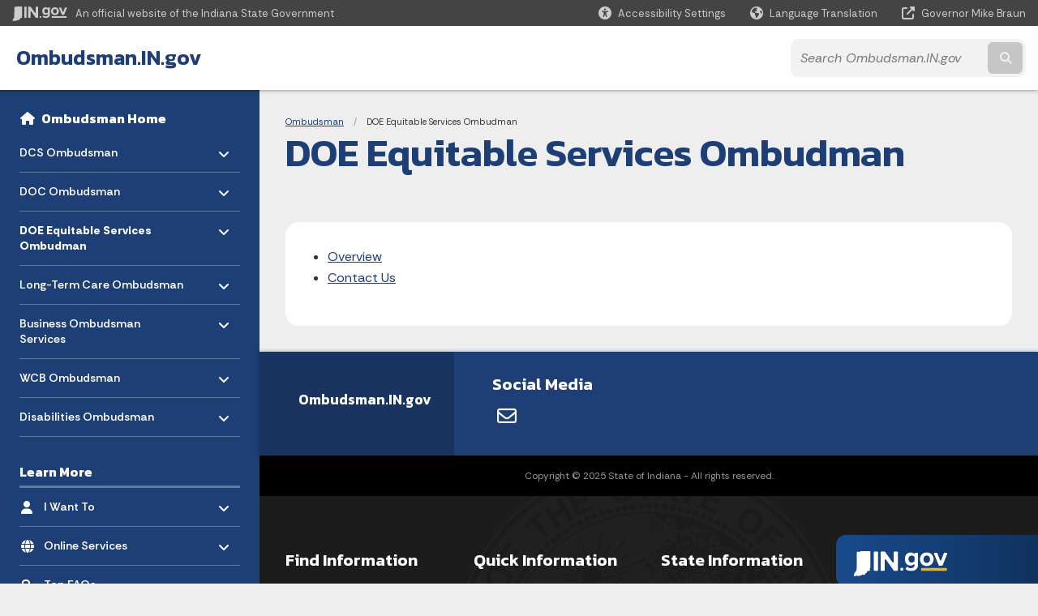

--- FILE ---
content_type: text/html; charset=UTF-8
request_url: https://www.in.gov/ombudsman/doe-equitable-services-ombudman2/
body_size: 9855
content:
<!doctype html>
<html class="no-js" lang="en" aria-label="Ombudsman - DOE Equitable Services Ombudman" data="
subpage
">
    <head>
    <!-- Front end is page asset -->
    <title>Ombudsman: DOE Equitable Services Ombudman</title>
<meta charset="utf-8">
<meta name="description" content="" />
<meta name="keywords" content="" />
<meta name="viewport" content="width=device-width, initial-scale=1.0">
<meta name="apple-mobile-web-app-capable" content="yes">
<meta http-equiv="X-UA-Compatible" content="IE=edge,chrome=1">
<meta name="dcterms.title"      content="DOE Equitable Services Ombudman">
<meta name="dcterms.creator"    content="Ombudsman">
<meta name="dcterms.created"    content="2022-08-10T13:58:39-04:00">
<meta name="dcterms.modified"   content="2022-11-09T11:08:49-05:00">
<meta name="dcterms.issued"     content="2022-08-10T14:01:44-04:00">
<meta name="dcterms.format"     content="HTML">
<meta name="dcterms.identifier" content="https://www.in.gov/ombudsman/doe-equitable-services-ombudman2">
<!-- EnhancedUiSearch //-->
<!-- Settings //-->
<meta name="assetType" content="page_standard" />
<meta name="assetName" content="DOE Equitable Services Ombudman" />
<!-- Publishing - Page Details //-->
    <meta itemprop="name" content="DOE Equitable Services Ombudman" />
    <meta itemprop="description" content="" />
    <meta itemprop="image" content="" />
<meta name="twitter:card" content="summary" />
        <meta name="twitter:title" content="DOE Equitable Services Ombudman" />
        <meta name="twitter:description" content="" />
        <meta property="og:title" content="DOE Equitable Services Ombudman" />
        <meta property="og:description" content="" />
<meta property="og:type" content="website" />
<meta property="og:url" content="https://www.in.gov/ombudsman/doe-equitable-services-ombudman2/" />
<meta property="og:site_name" content="Ombudsman" />
<meta property="article:published_time" content="2022-08-10T14:01:44-04:00" />
<meta property="article:modified_time" content="2022-11-09T11:08:49-05:00" />
<meta property="article:tag" content="" />
<link rel="shortcut icon" href="/global/images/favicon.ico" />
                <link rel="preconnect" href="https://fonts.googleapis.com">
<link rel="preconnect" href="https://fonts.gstatic.com" crossorigin>
<link href="https://fonts.googleapis.com/css2?family=Kanit:ital,wght@0,300;0,400;0,600;0,700;1,300;1,400;1,600;1,700&family=Rethink+Sans:ital,wght@0,400..800;1,400..800&display=swap" rel="stylesheet">
<link type="text/css" rel="stylesheet" media="all" href="/global/css/font-awesome-6.7.1/css/all.min.css" /> 
<link type="text/css" rel="stylesheet" media="all" href="/global/css/agency-styles-2024.css" />
<script type="text/javascript" src="/global/javascript/jquery-3.5.1.js"></script>
<!-- u: 52676 -->
        <link href="/ombudsman/includes/custom.css" rel="stylesheet">
         <link href="/ombudsman/includes/colors_2024.css" rel="stylesheet">
</head>
<body id="subpage" class="ombudsman info show-horizontal-menu ">
                <header data-sticky-container class="">
    <div data-sticky data-margin-top="0" data-sticky-on="small">
        <div id="header_sliver" class="row expanded">
            <div id="header_sliver_logo_container" class="container_ingovlogo columns">
                    <svg id="in-gov-logo-svg" class="in-gov-logo-svg" alrt="IN.gov Logo" data-name="IN.gov Logo"
                        xmlns="http://www.w3.org/2000/svg" viewBox="0 0 120 32.26" height="18" width="68">
                        <defs>
                            <style>
                                .ingov-logo {
                                    fill: #fff;
                                }
                            </style>
                        </defs>
                        <title>IN.gov</title>
                        <path class="ingov-logo"
                            d="M20.21.1,9.8,0A3.6,3.6,0,0,0,8.53.26L6.81,1A.91.91,0,0,1,6.45,1,.86.86,0,0,1,6.15,1l-1-.45A.84.84,0,0,0,4.2.68a.88.88,0,0,0-.26.63L3.63,24a1.63,1.63,0,0,1-.25.75L1,28a3.65,3.65,0,0,0-.53,1.18L0,31.28a.83.83,0,0,0,.13.7.73.73,0,0,0,.57.28,1,1,0,0,0,.31,0l2.71-.83a1.3,1.3,0,0,1,.7.05L5.58,32a1.25,1.25,0,0,0,.51.12A1.37,1.37,0,0,0,7,31.77l.61-.56a.82.82,0,0,1,.49-.16h.07l.9.18.19,0a1.2,1.2,0,0,0,1.11-.7l.28-.65a.15.15,0,0,1,.17-.07l1.94.68a1.11,1.11,0,0,0,.34.06,1.18,1.18,0,0,0,1-.57l.32-.55a3.91,3.91,0,0,1,.61-.75l1.57-1.41a1.59,1.59,0,0,0,.46-1.37L17,25.57h0a2.72,2.72,0,0,0,1.35,0l1.88-.53a.82.82,0,0,0,.45-1.34L20.18,23a.08.08,0,0,1,0-.07.09.09,0,0,1,0-.06l.31-.23a1.76,1.76,0,0,0,.64-1.28l.07-20.19A1,1,0,0,0,20.21.1Zm61.61,2H78.65A.61.61,0,0,0,78,2.7a.61.61,0,0,1-1,.47,6.25,6.25,0,0,0-4.1-1.49c-4.19,0-7.31,3-7.31,8.44s3.16,8.44,7.31,8.44A6.22,6.22,0,0,0,77,17a.61.61,0,0,1,1,.46v.16c0,3.26-2.47,4.19-4.56,4.19a6.79,6.79,0,0,1-4.66-1.55.61.61,0,0,0-.93.14l-1.27,2.05a.62.62,0,0,0,.14.81,10.1,10.1,0,0,0,6.72,2.12c4.08,0,9-1.54,9-7.86V2.7A.61.61,0,0,0,81.82,2.09ZM78,12.59a.63.63,0,0,1-.14.39,4.9,4.9,0,0,1-3.6,1.7c-2.47,0-4.19-1.72-4.19-4.56s1.72-4.56,4.19-4.56a4.79,4.79,0,0,1,3.63,1.73.59.59,0,0,1,.11.35Zm15.59,6.48a8.41,8.41,0,0,0,8.78-8.72,8.77,8.77,0,0,0-17.54,0A8.4,8.4,0,0,0,93.63,19.07Zm0-13.52c2.71,0,4.26,2.23,4.26,4.8s-1.54,4.84-4.26,4.84S89.41,13,89.41,10.36,90.92,5.55,93.63,5.55Zm25.49-3.47h-2.8a.88.88,0,0,0-.82.57l-3.29,8.78a.88.88,0,0,1-1.64,0l-3.29-8.78a.88.88,0,0,0-.82-.57H103.7a.88.88,0,0,0-.81,1.2l6,14.82a.88.88,0,0,0,.81.55h3.52a.88.88,0,0,0,.81-.55l6-14.82A.88.88,0,0,0,119.12,2.09ZM61.59,21.23a2,2,0,1,0,2,2A2,2,0,0,0,61.59,21.23ZM30.18.44H26.66a.88.88,0,0,0-.88.88v23a.88.88,0,0,0,.88.88h3.52a.88.88,0,0,0,.88-.88v-23A.88.88,0,0,0,30.18.44Zm25.47,0H52.13a.88.88,0,0,0-.88.88V13.74a.88.88,0,0,1-1.59.51L40.05.81a.88.88,0,0,0-.71-.37H35.25a.88.88,0,0,0-.88.88v23a.88.88,0,0,0,.88.88h3.52a.88.88,0,0,0,.88-.88v-13a.88.88,0,0,1,1.59-.51l9.95,14a.88.88,0,0,0,.71.37h3.76a.88.88,0,0,0,.88-.88v-23A.88.88,0,0,0,55.65.44ZM118.59,21.6H87.28a.88.88,0,0,0-.88.88v1.75a.88.88,0,0,0,.88.88h31.31a.88.88,0,0,0,.88-.88V22.48A.88.88,0,0,0,118.59,21.6Z"
                            transform="translate(0 0)"></path>
                    </svg>
                <a href="https://www.in.gov/" target="_blank">
                <span id="header_sliver_official_text">An official website <span class="small-hide">of the Indiana State Government</span></span>
                </a>
            </div>
            <div class="columns medium-hide medium-2 large-2 shrink">
                <a id="header_sliver_accessibility_link" href="javascript:void(0);" data-acsb-custom-trigger="true" role="button" data-acsb-clickable="true" data-acsb-navigable="true" aria-hidden="true" tabindex="-1">
                    <span id="header_sliver_accessibility_icon" class="fas fa-universal-access" aria-hidden="true"></span>
                    <span id="header_sliver_accessibility_text" class="small-hide" aria-hidden="true">Accessibility Settings</span>
                </a>
            </div>
            <div id="google_translate_element_header" class="small-hide columns medium-hide medium-2 large-2 shrink">
                <span id="header_sliver_translation_icon" class="fas fa-globe-americas"></span>
                <span id="header_sliver_translation_text" class="small-hide">Language Translation</span>
            </div>
            <script type="text/javascript">
                function googleTranslateElementInit() {
                    new google.translate.TranslateElement({ pageLanguage: 'en', layout: google.translate.TranslateElement.InlineLayout.VERTICAL }, 'google_translate_element_header');
                }
            </script>
            <script type="text/javascript" src="//translate.google.com/translate_a/element.js?cb=googleTranslateElementInit" async></script>
            <div class="columns small-hide medium-2 large-2 shrink">
                <a id="header_sliver_governor_link" href="https://www.in.gov/gov" target="_blank"><span id="header_sliver_governor_icon" class="fas fa-external-link-alt"></span> <span id="header_sliver_governor_text">Governor Mike Braun</span></a>
            </div>
        </div>
        <div id="header_top" role="navigation" class="row expanded collapse">
            <div class="columns small-12 medium-expand">
                <ul id="header_elem-list" class="row expanded ">
                    <li id="header_agency-name" class="columns ">   
                                    <a href="/ombudsman" aria-label="Ombudsman.IN.gov">
                        Ombudsman.IN.gov                     
                        </a>
                    </li>
                    <script>
                        var searchCollection = 'agencies2';
                        var searchResultsPage = '/ombudsman/search-results';
                        var searchProfile = 'ombudsman';
                    </script>
                    <li id="header_search" class="columns small-12 medium-4 large-3">
                        <form id="agency-fb-search" action="/ombudsman/search-results" method="get" role="search">
                            <input type="hidden" name="profile" value="ombudsman">
                            <input type="hidden" name="collection" value="agencies2">
                            <ul id="header_search-list">
                                <li><button type="button" class="button" id="button_voice-search" title="Search by voice"><i
                                            class="fas fa-microphone"></i><span class="show-for-sr">Start voice
                                            input</span></button></li>
                                <li>
                                    <input id="header_agency-search" type="search" placeholder="Search&nbsp;Ombudsman.IN.gov"
                                        data-placeholder="Search&nbsp;Ombudsman.IN.gov" name="query" autocomplete="off"
                                        aria-label="Search query">
                                    <div id="frequent-search-wrap" data-cached=0>
                                        <p><i class="fas fa-star"></i> <strong>Frequent Searches</strong></p>
                                    </div>
                                </li>
                                <li><button type="submit" class="button" id="button_text-search"><span class="fas fa-magnifying-glass"></span><span class="browser-ie11">&gt;</span><span class="show-for-sr">Submit text search</span></button></li>
                            </ul>
                        </form>
                    </li>
                </ul>
            </div>
        </div>
    </div>
    <div id="top-menu-nav-btn" class="columns shrink bottom-left" title="Main Menu">
        <button id="button_main-menu" aria-expanded="true">
            <div id="toggle" class="button-container">
                <span class="top"></span>
                <span class="middle"></span>
                <span class="bottom"></span>
                <div class="icon-text">MENU</div>
            </div>
        </button>
    </div>
    <!--<div class="faq_box" style="display:none;"></div>-->
    <script>let siteAlertJSONPath = '/ombudsman' + '/includes/site-alert.json'</script>
</header>
<div class="overlay" id="overlay" data-close-on-click="true">
	<nav class="overlay-menu">
		<div class="main-nav" id="main-nav">
		    <div class="section-header section-parent">
                <h2>
                            <span class="fas fa-home"></span><a href="/ombudsman">Ombudsman Home</a>
                </h2>
		    </div>
		    <ul class="vertical menu accordion-menu" data-accordion-menu data-submenu-toggle="true" data-multi-open="false">
    <li>
        <a href="/ombudsman/dcs-ombudsman">DCS Ombudsman
            <span class="show-for-sr"> - Click to Expand</span>
        </a>
<ul class="nested vertical menu submenu is-accordion-submenu" data-toggler=".expanded">
    <li>
        <a href="/ombudsman/dcs-ombudsman/about">About
            <span class="show-for-sr"> - Click to Expand</span>
        </a>
</li>
    <li>
        <a href="/ombudsman/dcs-ombudsman/dcs-ombudsman-staff">DCS Ombudsman Staff
            <span class="show-for-sr"> - Click to Expand</span>
        </a>
</li>
    <li class="parent">
            <a  href="https://in.accessgov.com/idoa/Forms/Page/idoa/dcs-ombudsman-complaint-form/0" >Online Complaint Form
                <span class="show-for-sr"> - Click to Expand</span>
            </a>
        <button class="toggle"></button>
    </li>
    <li class="parent">
            <a  href="/ombudsman/files/DCS_Complaint_Form.pdf" >Complaint Form<span class="menu-file-icon">PDF</span>
                <span class="show-for-sr"> - Click to Expand</span>
            </a>
        <button class="toggle"></button>
    </li>
</ul></li>
    <li>
        <a href="/ombudsman/doc-ombudsman">DOC Ombudsman
            <span class="show-for-sr"> - Click to Expand</span>
        </a>
<ul class="nested vertical menu submenu is-accordion-submenu" data-toggler=".expanded">
    <li class="parent">
            <a  href="https://www.in.gov/idoc/divisions/ombudsman/" >Overview
                <span class="show-for-sr"> - Click to Expand</span>
            </a>
        <button class="toggle"></button>
    </li>
    <li class="parent">
            <a  href="https://forms.in.gov/Download.aspx?id=8552" >Ombudsman Bureau Complaint Form
                <span class="show-for-sr"> - Click to Expand</span>
            </a>
        <button class="toggle"></button>
    </li>
</ul></li>
    <li>
        <a href="/ombudsman/doe-equitable-services-ombudman2">DOE Equitable Services Ombudman
            <span class="show-for-sr"> - Click to Expand</span>
        </a>
<ul class="nested vertical menu submenu is-accordion-submenu" data-toggler=".expanded">
    <li class="parent">
            <a  href="https://www.in.gov/doe/grants/equitable-services-ombudsman/" >Overview
                <span class="show-for-sr"> - Click to Expand</span>
            </a>
        <button class="toggle"></button>
    </li>
    <li>
        <a href="/ombudsman/doe-equitable-services-ombudman2/contact-us">Contact Us
            <span class="show-for-sr"> - Click to Expand</span>
        </a>
</li>
</ul></li>
    <li>
        <a href="/ombudsman/long-term-care-ombudsman">Long-Term Care Ombudsman
            <span class="show-for-sr"> - Click to Expand</span>
        </a>
<ul class="nested vertical menu submenu is-accordion-submenu" data-toggler=".expanded">
    <li>
        <a href="/ombudsman/long-term-care-ombudsman/overview">Overview
            <span class="show-for-sr"> - Click to Expand</span>
        </a>
</li>
    <li>
        <a href="/ombudsman/long-term-care-ombudsman/contact-information">Contact information
            <span class="show-for-sr"> - Click to Expand</span>
        </a>
</li>
    <li>
        <a href="/ombudsman/long-term-care-ombudsman/residents-rights">Residents' rights
            <span class="show-for-sr"> - Click to Expand</span>
        </a>
</li>
    <li>
        <a href="/ombudsman/long-term-care-ombudsman/what-is-resident-directed">What is resident-directed
            <span class="show-for-sr"> - Click to Expand</span>
        </a>
</li>
    <li>
        <a href="/ombudsman/long-term-care-ombudsman/long-term-care-ombudsman-faqs">Long-Term Care Ombudsman FAQs
            <span class="show-for-sr"> - Click to Expand</span>
        </a>
</li>
    <li>
        <a href="/ombudsman/long-term-care-ombudsman/how-to-file-a-complaint">How to file a complaint
            <span class="show-for-sr"> - Click to Expand</span>
        </a>
</li>
    <li>
        <a href="/ombudsman/long-term-care-ombudsman/file-a-complaint-online">File a complaint online
            <span class="show-for-sr"> - Click to Expand</span>
        </a>
</li>
    <li>
        <a href="/ombudsman/long-term-care-ombudsman/nursing-home-minimum-staffing">Nursing Home Minimum Staffing
            <span class="show-for-sr"> - Click to Expand</span>
        </a>
</li>
    <li>
        <a href="/ombudsman/long-term-care-ombudsman/certified-long-term-care-ombudsman-program">Become a Certified Volunteer Long-Term Care Program
            <span class="show-for-sr"> - Click to Expand</span>
        </a>
</li>
</ul></li>
    <li>
        <a href="/ombudsman/business-ombudsman-services">Business Ombudsman Services
            <span class="show-for-sr"> - Click to Expand</span>
        </a>
<ul class="nested vertical menu submenu is-accordion-submenu" data-toggler=".expanded">
    <li>
        <a href="/ombudsman/business-ombudsman-services/overview-and-contact-information">Overview and Contact Information
            <span class="show-for-sr"> - Click to Expand</span>
        </a>
</li>
</ul></li>
    <li>
        <a href="/ombudsman/wcb-ombudsman">WCB Ombudsman
            <span class="show-for-sr"> - Click to Expand</span>
        </a>
<ul class="nested vertical menu submenu is-accordion-submenu" data-toggler=".expanded">
    <li>
        <a href="/ombudsman/wcb-ombudsman/overview">Overview
            <span class="show-for-sr"> - Click to Expand</span>
        </a>
</li>
</ul></li>
    <li>
        <a href="/ombudsman/disabilities-ombudsman">Disabilities Ombudsman
            <span class="show-for-sr"> - Click to Expand</span>
        </a>
<ul class="nested vertical menu submenu is-accordion-submenu" data-toggler=".expanded">
    <li>
        <a href="/ombudsman/disabilities-ombudsman/overview">Overview
            <span class="show-for-sr"> - Click to Expand</span>
        </a>
</li>
    <li>
        <a href="/ombudsman/disabilities-ombudsman/contact-information">Contact information
            <span class="show-for-sr"> - Click to Expand</span>
        </a>
</li>
</ul></li>
            </ul>
        </div>
    </nav>
    <div id="mm-close">
        <span class="fas fa-times fa-small"></span>&nbsp; Close Menu
    </div>
</div>
        <div id="container_main" class="row expanded collapse">
                    <nav class="columns medium-hide large-3 info-navigation">
                            <h1 class="show-for-sr">Sidebar</h1>
                                    <div class="section-content">
    <div class="main-nav">
        <h2 class="show-for-sr">Side Navigation</h2>
        <div class="section-header section-parent">
            <h2>
                <span class="fas fa-home"></span>
                <a href="/ombudsman">Ombudsman Home</a>
            </h2>
        </div>
        <ul class="vertical menu accordion-menu" id="left-menu" data-accordion-menu data-submenu-toggle="true">
    <li>
        <a href="/ombudsman/dcs-ombudsman">DCS Ombudsman
            <span class="show-for-sr"> - Click to Expand</span>
        </a>
  <ul class="nested vertical menu submenu is-accordion-submenu">
        <li>
        <a href="/ombudsman/dcs-ombudsman/about">About</a>
</li><li>
        <a href="/ombudsman/dcs-ombudsman/dcs-ombudsman-staff">DCS Ombudsman Staff</a>
</li>
    <li class=" list-group-item list-group-item-nav">
        <a   href="https://in.accessgov.com/idoa/Forms/Page/idoa/dcs-ombudsman-complaint-form/0" >Online Complaint Form
        </a>
</li>
    <li class=" list-group-item list-group-item-nav">
        <a   href="/ombudsman/files/DCS_Complaint_Form.pdf" >Complaint Form<span class="menu-file-icon">PDF</span>
        </a>
</li>
  </ul></li>
    <li>
        <a href="/ombudsman/doc-ombudsman">DOC Ombudsman
            <span class="show-for-sr"> - Click to Expand</span>
        </a>
  <ul class="nested vertical menu submenu is-accordion-submenu">
    <li class=" list-group-item list-group-item-nav">
        <a   href="https://www.in.gov/idoc/divisions/ombudsman/" >Overview<span class="menu-file-icon">DOC</span>
        </a>
</li>
    <li class=" list-group-item list-group-item-nav">
        <a   href="https://forms.in.gov/Download.aspx?id=8552" >Ombudsman Bureau Complaint Form
        </a>
</li>
  </ul></li>
    <li>
        <a href="/ombudsman/doe-equitable-services-ombudman2">DOE Equitable Services Ombudman
            <span class="show-for-sr"> - Click to Expand</span>
        </a>
  <ul class="nested vertical menu submenu is-accordion-submenu">
    <li class=" list-group-item list-group-item-nav">
        <a   href="https://www.in.gov/doe/grants/equitable-services-ombudsman/" >Overview
        </a>
</li><li>
        <a href="/ombudsman/doe-equitable-services-ombudman2/contact-us">Contact Us</a>
</li>
  </ul></li>
    <li>
        <a href="/ombudsman/long-term-care-ombudsman">Long-Term Care Ombudsman
            <span class="show-for-sr"> - Click to Expand</span>
        </a>
  <ul class="nested vertical menu submenu is-accordion-submenu">
        <li>
        <a href="/ombudsman/long-term-care-ombudsman/overview">Overview</a>
</li><li>
        <a href="/ombudsman/long-term-care-ombudsman/contact-information">Contact information</a>
</li><li>
        <a href="/ombudsman/long-term-care-ombudsman/residents-rights">Residents' rights</a>
</li><li>
        <a href="/ombudsman/long-term-care-ombudsman/what-is-resident-directed">What is resident-directed</a>
</li><li>
        <a href="/ombudsman/long-term-care-ombudsman/long-term-care-ombudsman-faqs">Long-Term Care Ombudsman FAQs</a>
</li><li>
        <a href="/ombudsman/long-term-care-ombudsman/how-to-file-a-complaint">How to file a complaint</a>
</li><li>
        <a href="/ombudsman/long-term-care-ombudsman/file-a-complaint-online">File a complaint online</a>
</li><li>
        <a href="/ombudsman/long-term-care-ombudsman/nursing-home-minimum-staffing">Nursing Home Minimum Staffing</a>
</li><li>
        <a href="/ombudsman/long-term-care-ombudsman/certified-long-term-care-ombudsman-program">Become a Certified Volunteer Long-Term Care Program</a>
</li>
  </ul></li>
    <li>
        <a href="/ombudsman/business-ombudsman-services">Business Ombudsman Services
            <span class="show-for-sr"> - Click to Expand</span>
        </a>
  <ul class="nested vertical menu submenu is-accordion-submenu">
        <li>
        <a href="/ombudsman/business-ombudsman-services/overview-and-contact-information">Overview and Contact Information</a>
</li>
  </ul></li>
    <li>
        <a href="/ombudsman/wcb-ombudsman">WCB Ombudsman
            <span class="show-for-sr"> - Click to Expand</span>
        </a>
  <ul class="nested vertical menu submenu is-accordion-submenu">
        <li>
        <a href="/ombudsman/wcb-ombudsman/overview">Overview</a>
</li>
  </ul></li>
    <li>
        <a href="/ombudsman/disabilities-ombudsman">Disabilities Ombudsman
            <span class="show-for-sr"> - Click to Expand</span>
        </a>
  <ul class="nested vertical menu submenu is-accordion-submenu">
        <li>
        <a href="/ombudsman/disabilities-ombudsman/overview">Overview</a>
</li><li>
        <a href="/ombudsman/disabilities-ombudsman/contact-information">Contact information</a>
</li>
  </ul></li>
                <div class="section-header">Learn More</div>
                    <li id="info-nav-iwanto">
                    <span class="fas fa-user"></span>
                        <a href="#">I Want To
                            <span class="show-for-sr"> - Click to Expand</span>
                        </a>
                        <ul><li><a href="http://www.in.gov/fssa/da/3474.htm" target="_self" rel="http://www.in.gov/fssa/da/3474.htm">Get information on nursing homes in Indiana.</a></li><li><a href="http://www.in.gov/fssa/da/3474.htm" target="_self" rel="http://www.in.gov/fssa/da/3474.htm">Ask someone how I can get help for a family member in a nursing home.</a></li><li><a href="http://www.in.gov/fssa/da/3474.htm" target="_self" rel="http://www.in.gov/fssa/da/3474.htm">Make a complaint about the care my mother is receiving in a nursing home.</a></li><li><a href="http://www.in.gov/fssa/da/3474.htm" target="_self" rel="http://www.in.gov/fssa/da/3474.htm">Make a complaint about the services in an assisted living.</a></li><li><a href="/ombudsman/business-ombudsman-services" rel="https://www.in.gov/ombudsman/2361.htm">Contact the Business Ombudsman.</a></li><li><a href="https://forms.in.gov/Download.aspx?id=8552" target="_self" rel="https://forms.in.gov/Download.aspx?id=8552">Submit a complaint to the DOC Ombudsman.</a></li></ul>
                    </li>
                    <li id="info-nav-onlineservices"><span class="fas fa-globe"></span>
                        <a href="#">Online Services
                            <span class="show-for-sr"> - Click to Expand</span>
                        </a>
                        <ul><li><a href="http://www.ltcombudsman.org" target="_self" rel="http://www.ltcombudsman.org/">Other States&rsquo; LTC Ombudsman Programs</a></li><li><a href="http://forms.in.gov" target="_self" rel="http://forms.in.gov/">Forms.IN.gov</a></li><li><a href="http://www.in.gov/services.htm" rel="http://www.in.gov/services.htm">More IN.gov Online Services</a></li><li><a href="http://www.in.gov/subscriber_center.htm" rel="http://www.in.gov/subscriber_center.htm">IN.gov Subscriber Center</a></li></ul>
                    </li>
                    <li id="agency-faq-drop" style="display:none;"><span class="fas fa-question"></span><a href="#">Top FAQs</a>
                    <ul><li><a href="https://faqs.in.gov/hc/en-us/articles/115002096043-How-can-I-find-information-on-nursing-homes-in-Indiana-" target="_blank" rel="https://faqs.in.gov/hc/en-us/articles/115002096043-How-can-I-find-information-on-nursing-homes-in-Indiana-">How can I find information on nursing homes in Indiana?</a></li><li><a href="https://faqs.in.gov/hc/en-us/articles/115002124606-What-is-an-ombudsman-" target="_blank" rel="https://faqs.in.gov/hc/en-us/articles/115002124606-What-is-an-ombudsman-">What is an ombudsman?</a></li><li><a href="https://faqs.in.gov/hc/en-us/articles/115002095923-How-do-I-contact-the-Department-of-Child-Services-Ombudsman-" target="_blank" rel="https://faqs.in.gov/hc/en-us/articles/115002095923-How-do-I-contact-the-Department-of-Child-Services-Ombudsman-">How do I contact the Department of Child Services Ombudsman?</a></li><li><a href="https://faqs.in.gov/hc/en-us/articles/115002124526-What-is-a-Long-Term-Care-Ombudsman-" target="_blank" rel="https://faqs.in.gov/hc/en-us/articles/115002124526-What-is-a-Long-Term-Care-Ombudsman-">What is a Long Term Care Ombudsman?</a></li><li><a href="https://faqs.in.gov/hc/en-us/articles/115002124486-I-am-looking-for-an-Ombudsman-that-is-not-listed-on-this-page-Where-can-I-find-other-Ombudsman-" target="_blank" rel="https://faqs.in.gov/hc/en-us/articles/115002124486-I-am-looking-for-an-Ombudsman-that-is-not-listed-on-this-page-Where-can-I-find-other-Ombudsman-">I am looking for an Ombudsman that is not listed on this page. Where can I find other Ombudsman?</a></li><li><a href="https://faqs.in.gov/hc/en-us/articles/115002124406-Do-I-have-to-contact-the-specific-Ombudsman-for-the-issue-that-I-need-addressed-or-can-I-contact-any-of-the-Offices-" target="_blank" rel="https://faqs.in.gov/hc/en-us/articles/115002124406-Do-I-have-to-contact-the-specific-Ombudsman-for-the-issue-that-I-need-addressed-or-can-I-contact-any-of-the-Offices-">Do I have to contact the specific Ombudsman for the issue that I need addressed or can I contact any of the Offices?</a></li><li><a href="https://faqs.in.gov/hc/en-us/articles/115005227728" target="_blank" rel="https://faqs.in.gov/hc/en-us/articles/115005227728">Need Help? Have problems? Who do I call? What Agency?</a></li></ul>
                    </li>
        </ul>
    </div>
</div>
                    </nav> 
                    <div class="columns medium-12 large-9">
                    <main>
                        <article aria-label="IN.gov Content">
            <section class="info-internal-banner">
            <nav class="breadcrumbs" aria-label="You are here:" role="navigation">
                <h1 class="show-for-sr breadcrumbs">Breadcrumbs</h1>
                <ul class="breadcrumbs">
                            <li><a href="/ombudsman">Ombudsman</a></li>
                                <li><span class="show-for-sr">Current: </span>DOE Equitable Services Ombudman</li>
                </ul>
            </nav>
            <h1 class="info-heading">
                DOE Equitable Services Ombudman</h1>
            </section>
                    <section>
<section id="content_container_614084">
</section>
<!-- NewWindow:  -->
<ul>
  <!-- Default parent --><!-- newWindow: false target:  --><li><a href="https://www.in.gov/doe/grants/equitable-services-ombudsman/" >Overview</a></li><li><a href="/ombudsman/doe-equitable-services-ombudman2/contact-us">Contact Us</a></li>
</ul>
</section>
                            
                </article> 
                <footer>
                        <section id="footer_agency" data-ctype="agency-footer">
  <div class="row expanded">
      <div id="footer_agency-brand" class="columns small-12 medium-3">
        <h2>Ombudsman.IN.gov</h2>
      </div>
      <div id="footer_agency-links" class="columns small-12 medium-9">
        <div class="row expanded">
          <div class="columns small-12 medium-expand">
            <h2>Social Media</h2>
            <ul class="icons_social row medium-collapse">
              <li class="columns">
                <a title="Email" href="https://public.govdelivery.com/accounts/INSTATE/subscriber/new?category_id=INSTATE_C439" target="_blank"><span class="far fa-envelope"></span><span class="browser-ie11">Email</span></a>
              </li>
          </ul>
          </div>
      </div>
  </div>
</section>
                        <footer>
    <section id="footer_sliver">
    <div>
        Copyright &copy; 2025 State of Indiana - All rights reserved.
    </div>
</section>
<footer id="footer_global" data-ctype="global-footer" style="background-image: url(/global/images/indiana-state-seal-bw-2.png);">
    <div id="footer_links" class="row expanded">
        <div class="columns small-12 medium-6 large-expand">
            <section id="footer_help" aria-label="Find Information">
                <h2>Find Information</h2>
                <ul class="vertical menu">
                    <!-- <li><a href="https://www.in.gov/idoa/state-information-center/" target="_blank">About State Information Center</a></li>                     -->
                    <!-- <li><a href="sms:1-855-463-5292">Text: 1-855-463-5292</a></li> -->
                    <li class="chat-link"><a href="javascript:void(0);" onclick="zE.activate({hideOnClose: false});">State Information Live Chat</a></li>
                    <li><a href="https://in.accessgov.com/idoa/Forms/Page/idoa/ask-sic-a-question/" target="_blank">Email State Information Center</a></li>
                    <li><a href="https://www.in.gov/apps/iot/find-a-person/" target="_blank">Find a Person</a></li>
                    <li><a aria-label="Find an Agency Footer Link" href="//www.in.gov/core/find_agency.html" target="_blank">Find an Agency</a></li>
                    <li><a href="tel:1-800-457-8283">Call: 1-800-457-8283</a></li>
                    <li><a href="tel:1-888-311-1846">Text: 1-888-311-1846</a></li>
                </ul>
            </section>
        </div>
        <div class="columns small-12 medium-6 large-expand">
            <section id="footer_quick_information" aria-label="Quick Information">
                <h2>Quick Information</h2>
                <ul class="vertical menu">
                    <!-- <li><a href="https://www.in.gov/apps/iot/find-a-person/" target="_blank">Find a State Employee</a></li> -->
                    <!-- <li><a href="https://www.in.gov/core/find_agency.html" target="_blank">Find an Agency</a></li> -->
                    <!-- <li><a href="https://www.in.gov/core/map.html" target="_blank">Maps & Information</a></li> -->
                    <!-- <li><a href="https://workforindiana.in.gov/" target="_blank">Apply for State Jobs</a></li> -->
                    <li><a href="https://www.in.gov/core/sitesurvey.html" target="_blank">IN.gov User Survey</a></li>
                    <li><a href="https://www.in.gov/core/advanced_search.html" target="_blank">Advanced Search</a></li>
                    <li><a href="https://www.in.gov/core/policies.html" target="_blank">Policies</a></li>
                    <li><a href="https://www.in.gov/core/sitemap.html" target="_blank">Sitemap</a></li>
                    <li><a href="https://faqs.in.gov/hc/en-us" target="_blank">IN.gov FAQs</a></li>
                    <li><a href="https://www.in.gov/core/info_employees.html" target="_blank">State Employee Resources</a></li>
                    </li>
                </ul>
            </section>
        </div>
        <div class="columns small-12 medium-6 large-expand">
            <section id="footer_state_information" aria-label="State Information">
                <h2>State Information</h2>
                <ul class="vertical menu">
                    <li><a href="https://www.in.gov/core/map.html" target="_blank">Maps &amp; Information</a></li>
                    <li><a href="https://www.in.gov/core/news_events.html" target="_blank">IN.gov News &amp; Events</a></li>
                    <li><a href="https://www.in.gov/core/gov-delivery.html" target="_blank">Email Updates</a></li>
                    <li><a href="https://iga.in.gov/laws/current/ic/titles/1" target="_blank">Indiana Code</a></li>
                    <li><a href="http://www.in.gov/legislative/iac/" target="_blank">Indiana Administrative Code</a></li>
                    <li><a href="https://www.in.gov/core/awards.html" target="_blank">Awards</a></li>
                </ul>
            </section>
        </div>
        <div class="columns small-12 medium-6 large-expand">
            <section id="footer_media_links" aria-label="IN.gov Settings">
                <div class="footer-logo-container">
                    <svg id="footer-in-gov-logo-svg" data-name="IN.gov Logo" xmlns="https://www.w3.org/2000/svg"
                        height= 31.00 width=119 viewBox="0 0 119 31.99">
                        <defs>
                            <style>
                                .ingov-gold {
                                    fill: #eaba0b;
                                }
                                .ingov-blue {
                                    fill: #2a4d87;
                                }
                                .ingov-white {
                                    fill: #fff;
                                }
                            </style>
                        </defs>
                        <path class="ingov-white"
                            d="M81.13,2.07h0s-3.14,.01-3.14,.01c-.34,0-.61,.27-.61,.61,0,.34-.27,.61-.61,.61-.15,0-.29-.05-.4-.15-1.14-.97-2.58-1.5-4.08-1.49-4.15,0-7.25,3-7.25,8.37s3.13,8.37,7.25,8.37c1.49,0,2.94-.54,4.06-1.53,.25-.22,.64-.2,.86,.06,.1,.11,.15,.25,.15,.4v.15c0,3.23-2.45,4.15-4.52,4.15-1.82,0-3.37-.44-4.62-1.53-.25-.22-.64-.2-.86,.05-.02,.03-.04,.05-.06,.08l-1.26,2.03c-.16,.26-.1,.6,.14,.79,1.95,1.54,4.02,2.1,6.66,2.1,4.05,0,8.88-1.53,8.88-7.79V2.67c0-.33-.27-.59-.6-.6Zm-3.89,10.81c-.9,1.04-2.2,1.65-3.58,1.68-2.45,0-4.15-1.7-4.15-4.52s1.7-4.52,4.15-4.52c1.39,.02,2.71,.64,3.6,1.71,.07,.1,.11,.22,.11,.35v4.91c0,.14-.04,.28-.14,.4ZM92.85,1.66c-5.45,0-8.68,3.95-8.68,8.61s3.27,8.64,8.68,8.64,8.71-3.95,8.71-8.64-3.27-8.6-8.71-8.6Zm0,13.41c-2.69,0-4.19-2.21-4.19-4.8s1.52-4.77,4.19-4.77,4.22,2.21,4.22,4.77-1.53,4.8-4.22,4.8ZM118.45,2.13c-.1-.04-.22-.06-.33-.06h-2.78c-.36,0-.67,.23-.79,.56l-3.28,8.7c-.17,.45-.67,.67-1.12,.5-.23-.09-.41-.27-.5-.5l-3.26-8.7c-.12-.33-.44-.56-.79-.56h-2.74c-.48,0-.86,.4-.86,.88,0,.11,.02,.21,.06,.31l5.9,14.7c.13,.32,.44,.54,.79,.54h3.49c.35,0,.66-.22,.79-.54l5.9-14.7c.18-.45-.04-.95-.49-1.13ZM61.08,21.05c-1.08,0-1.96,.88-1.96,1.96s.88,1.96,1.96,1.96,1.96-.88,1.96-1.96-.88-1.96-1.96-1.96ZM29.93,.44h-3.49c-.48,0-.87,.39-.87,.87V24.11c0,.48,.39,.87,.87,.87h3.49c.48,0,.87-.39,.87-.87V1.3c0-.48-.39-.87-.87-.87Zm25.27,0s-.01,0-.02,0h-3.49c-.48,0-.87,.39-.87,.87V13.62c0,.48-.37,.88-.85,.88-.29,0-.57-.14-.73-.38L39.73,.79c-.16-.23-.43-.36-.71-.36h-4.06c-.48,0-.87,.39-.87,.87V24.11c0,.48,.39,.87,.87,.87h3.49c.48,0,.87-.39,.87-.87V11.22c0-.48,.37-.88,.85-.88,.29,0,.57,.14,.73,.38l9.86,13.9c.16,.23,.43,.36,.71,.37h3.73c.48,0,.87-.39,.87-.87V1.3c0-.48-.39-.87-.87-.87Z">
                        </path>
                        <g>
                            <path class="ingov-white"
                                d="M20.04,.1l-10.32-.1c-.43,0-.86,.09-1.26,.25l-1.7,.73c-.11,.04-.23,.06-.35,.05-.1,0-.21-.02-.3-.06l-1.02-.44c-.31-.15-.67-.1-.92,.14-.16,.17-.26,.39-.25,.62l-.3,22.49c-.02,.26-.1,.52-.25,.74l-2.34,3.21c-.25,.36-.43,.77-.53,1.19L.03,31.02c-.06,.24-.01,.5,.14,.7,.14,.17,.35,.27,.57,.27,.1,0,.21-.01,.31-.04l2.69-.82c.23-.05,.48-.03,.7,.05l1.12,.54c.16,.07,.33,.11,.5,.12,.34,.01,.67-.1,.93-.33l.6-.55c.14-.1,.31-.16,.48-.16h.06l.89,.18c.06,.01,.13,.02,.19,.02,.47,0,.91-.26,1.1-.7l.27-.64c.03-.06,.1-.09,.17-.08l1.93,.68c.11,.04,.22,.06,.33,.06,.42,0,.81-.21,1.03-.56l.32-.54c.17-.27,.37-.52,.61-.75l1.55-1.4c.36-.36,.53-.86,.46-1.36l-.07-.36h.04c.44,.11,.9,.11,1.34,0l1.86-.53c.44-.1,.72-.54,.62-.98-.03-.13-.09-.25-.18-.35l-.57-.75s0-.05,0-.07c0-.02,.02-.05,.04-.06l.31-.23c.38-.31,.61-.77,.64-1.27l.06-19.99c0-.56-.45-1.02-1.02-1.03Z">
                            </path>
                            <rect class="ingov-gold" x="85.68" y="21.42" width="32.78" height="3.48" rx=".87" ry=".87">
                            </rect>
                        </g>
                    </svg>
                </div>
                <ul class="vertical menu">
                    <li><a href="javascript:void();" data-acsb-custom-trigger="true" title="Open accessibility tools"
                        role="button" data-acsb-clickable="true" data-acsb-navigable="true" tabindex="0"
                        data-acsb-now-navigable="true">Accessibility Settings</a></li>
                    <li><a href="https://www.in.gov/core/accessibility-feedback.html" target="_blank">Report Accessibility Issues</a></li>
                    <script type="text/javascript" src="https://www.browsealoud.com/plus/scripts/3.1.0/ba.js"
                    crossorigin="anonymous"
                    integrity="sha256-VCrJcQdV3IbbIVjmUyF7DnCqBbWD1BcZ/1sda2KWeFc= sha384-k2OQFn+wNFrKjU9HiaHAcHlEvLbfsVfvOnpmKBGWVBrpmGaIleDNHnnCJO4z2Y2H sha512-gxDfysgvGhVPSHDTieJ/8AlcIEjFbF3MdUgZZL2M5GXXDdIXCcX0CpH7Dh6jsHLOLOjRzTFdXASWZtxO+eMgyQ==">  </script>
                    <li>
                        <div class="_ba_logo" id="__ba_launchpad" style="padding-top: 0.5rem;"><a title="Listen with the ReachDeck Toolbar" id="browsealoud-button--launchpad"
                                class="gw-launchpad-button gw-launchpad-button--double-icon  gw-launchpad-button--orange"
                                ignore="true" lang="en" type="button"><span
                                    class="gw-launchpad-button__icon gw-launchpad-button__icon--left gw-launchpad-button__icon--accessibility-man-white"></span>Screen Reader - Speak<span
                                    class="gw-launchpad-button__icon gw-launchpad-button__icon--right gw-launchpad-button__icon--play-outline-white"></span></a>
                        </div>
                    </li>
                </ul>
            </section>
        </div>
    </div>
</footer>
</footer>
<script type="text/javascript" src="/global/javascript/agency-scripts-2024.js"></script> 
<script type="text/javascript" src="/global/javascript/components/libraries/glide-polyfilled.min.js"></script> 
<script async src="https://siteimproveanalytics.com/js/siteanalyze_10656.js"></script>
<script>(function(){ var s = document.createElement('script'), e = ! document.body ? document.querySelector('head') : document.body; s.src = 'https://acsbapp.com/apps/app/dist/js/app.js'; s.async = true; s.onload = function(){ acsbJS.init({ statementLink : '', footerHtml : '', hideMobile : true, hideTrigger : true, language : 'en', position : 'right', leadColor : '#113360', triggerColor : '#113360', triggerRadius : '50%', triggerPositionX : 'right', triggerPositionY : 'bottom', triggerIcon : 'people', triggerSize : 'medium', triggerOffsetX : 35, triggerOffsetY : 35, mobile : { triggerSize : 'small', triggerPositionX : 'right', triggerPositionY : 'bottom', triggerOffsetX : 10, triggerOffsetY : 10, triggerRadius : '50%' } }); }; e.appendChild(s);}());</script>
<script>
    function hideAccessibeTriggerFromScreenReaders() {  // Updated 7/21/25 by CV
      const interval = setInterval(() => {
        const trigger = document.querySelector('[data-acsb-custom-trigger="true"]');
        if (trigger) {
          const triggerTab = trigger.getAttribute('tabindex');
          if (triggerTab === '0') {
            trigger.setAttribute('aria-hidden', 'true');
            trigger.setAttribute('tabindex', '-1');
            clearInterval(interval);
          }
        }
      }, 300); // check every 300ms
    }
    window.addEventListener('load', hideAccessibeTriggerFromScreenReaders);  // Call on window.load
</script>
                </footer>
            </main> 
            </div> 
        </div> 
        <input type="hidden" name="token" value="699274acadc486321ab79a06ac7549507e768a41"  class="sq-form-field" id="token" />        
        <script type="text/javascript" src="/ombudsman/includes/custom.js"></script>
        <script>
            document.addEventListener('DOMContentLoaded', function() {
                //Send doc height to parent frame (will be moving this code)
                function sendHeight() {
                    setTimeout(function() {
                        var scrollHeight = document.body.scrollHeight;
                        scrollHeight > 1 ? parent.postMessage({ 'request' : 'getdocheight', "data": scrollHeight }, '*') : sendHeight(); //Call sendHeight() again if no height yet
                    }, 500);
                }
                sendHeight(); //Send it
            });
        </script>
</body>
</html>

--- FILE ---
content_type: text/css
request_url: https://www.in.gov/ombudsman/includes/colors_2024.css
body_size: 3029
content:
/*
  WCAG color contrast formula
  https://www.w3.org/TR/2016/NOTE-WCAG20-TECHS-20161007/G18#G18-procedure
*/
body a {
  color: #1e3f75;
}
body a:focus, body a:hover {
  color: #224885;
}
body .squiz-btn a:hover, body .squiz-btn a:focus {
  color: #fefefe;
}
body header svg {
  fill: #1e3f75;
}
body header #header_sliver {
  background-color: #444;
}
body header #header_top ul#header_elem-list #header_search ul#header_search-list > li #button_text-search {
  background-color: #444;
}
body header #header_top ul#header_elem-list #header_search ul#header_search-list > li #button_text-search:hover {
  background-color: #777;
}
body header #header_top ul#header_elem-list #header_search ul#header_search-list > li #button_voice-search {
  color: #1e3f75;
}
body header #header_top ul#header_elem-list #header_search ul#header_search-list > li #button_voice-search:hover {
  background-color: #e2e2e2;
}
body header #header_top ul#header_elem-list #header_agency-search-button button {
  color: #1e3f75;
}
body #searchModal ul#header_search-list > li #button_voice-search {
  color: #1e3f75;
}
body #searchModal ul#header_search-list > li #button_voice-search:hover {
  background-color: #e2e2e2;
}
body.info header #header_top, body.info header #header_top ul#header_elem-list #header_agency-name a, body.adaptive header #header_top, body.adaptive header #header_top ul#header_elem-list #header_agency-name a {
  color: #1e3f75;
}
body.marketing header #header_sliver {
  background-color: #14294c;
}
body.marketing header .sticky {
  border-bottom-color: #1e3f75;
}
body.marketing header #header_top {
  background-color: #1e3f75;
}
body.marketing header svg {
  fill: #fefefe;
}
body #header_search .tt-menu {
  background-color: #e2e2e2;
  border: 1px solid #1e3f75;
}
body #header_search .tt-menu.tt-open .tt-dataset .tt-suggestion:hover {
  background-color: #1e3f75;
  color: #fefefe;
}
body #header_search #frequent-search-wrap {
  display: none;
  background-color: #e2e2e2;
  border: 1px solid #1e3f75;
}
body #header_search #frequent-search-wrap p {
  background-color: #1e3f75;
}
body #header_search #frequent-search-wrap ul li:hover {
  background-color: #e2e2e2;
}
body #header_search ul#header_search-list > li button {
  background-color: #1e3f75;
}
body.info nav.info-navigation, body.info nav.info-navigation .section-content {
  background-color: #1e3f75;
}
body.info nav.info-navigation .menu .submenu-toggle:hover, body.info nav.info-navigation .section-content .menu .submenu-toggle:hover {
  background-color: #224885;
}
body.info nav.info-navigation .menu span:has(+ a.active), body.info nav.info-navigation .section-content .menu span:has(+ a.active) {
  color: #60b2ff;
}
body.info .info-navigation .faqs-wants-services-info .menu li.is-accordion-submenu-parent:not(.has-submenu-toggle) > a {
  background-color: #1e3f75;
}
body.info .info-navigation .menu .submenu-toggle, body .overlay #mm-close, body .menu .is-active > a {
  background-color: #1e3f75;
}
body .breadcrumbs a {
  color: #1e3f75;
}
body .overlay .overlay-menu .main-nav .section-header h2 span, body .overlay .overlay-menu .main-nav .menu span {
  color: #1e3f75;
}
@media print, screen and (max-width: 39.99875em) {
  body header #top-menu-nav-btn {
    background-color: #1e3f75;
  }
}
@media print, screen and (min-width: 40em) {
  body.info header #top-menu-nav-btn button .button-container#toggle span, body.info header #top-menu-nav-btn button:hover .button-container#toggle span, body.marketing header #top-menu-nav-btn button .button-container#toggle span, body.marketing header #top-menu-nav-btn button:hover .button-container#toggle span, body.adaptive header #top-menu-nav-btn button .button-container#toggle span, body.adaptive header #top-menu-nav-btn button:hover .button-container#toggle span {
    background-color: #1e3f75;
  }
}
@media print, screen and (min-width: 40em) {
  body.info header #top-menu-nav-btn button .button-container .icon-text, body.marketing header #top-menu-nav-btn button:hover .button-container .icon-text, body.marketing header #top-menu-nav-btn button .button-container .icon-text, body.adaptive header #top-menu-nav-btn button .button-container .icon-text {
    color: #1e3f75;
  }
}
body.marketing header #top-menu-nav-btn button {
  background-color: #1e3f75;
}
body.marketing header #top-menu-nav-btn button:hover {
  background-color: #1b3869;
}
body .accordion-menu .is-accordion-submenu-parent:not(.has-submenu-toggle) > a::after {
  border-color: #1e3f75 transparent transparent;
}
body .is-dropdown-submenu .is-dropdown-submenu-parent.opens-right > a:after {
  border-color: transparent transparent transparent #1e3f75;
}
body.info .dropdown.menu > li.is-dropdown-submenu-parent > a:after, body.marketing .dropdown.menu > li.is-dropdown-submenu-parent > a:after {
  border-color: #1e3f75 transparent transparent;
}
body.adaptive .horizontal-menu {
  background-color: #1e3f75;
}
body.adaptive .horizontal-menu .dropdown.menu > li.is-active > a:after, body .dropdown.menu > li.is-dropdown-submenu-parent > a:hover:after {
  border-color: #1e3f75 transparent transparent;
}
body.adaptive .horizontal-menu .dropdown.menu > li.is-active > a, body.adaptive .horizontal-menu .dropdown.menu > li > a:hover {
  background-color: #fefefe;
  color: #1e3f75;
}
body main h1 {
  color: #1e3f75;
}
body main a {
  color: #1e3f75;
}
body main a:focus, body main a:hover {
  color: #224885;
}
body main table tr th {
  background-color: #1e3f75;
  color: #fefefe;
}
body main .pagination .current {
  background-color: #1e3f75;
}
body main .card-container h3, body main p.title {
  color: #1e3f75;
}
body #footer_agency {
  background-color: #1e3f75;
}
body #footer_agency #footer_agency-brand {
  background-color: #193461;
}
body #footer_agency #footer_agency-links h2 {
  color: #fefefe;
}
body #footer_agency #footer_agency-links svg {
  fill: white;
}
body.adaptive #footer_agency {
  background-color: #fefefe;
}
body.adaptive #footer_agency #footer_agency-brand {
  background-color: #193461;
}
body.adaptive #footer_agency a, body.adaptive #footer_agency #footer_agency-links, body.adaptive #footer_agency #footer_agency-links h2 {
  color: #1e3f75;
}
body.adaptive #footer_agency #footer_agency-links svg {
  fill: #1e3f75;
}
body main article section.accordion-container {
  background-color: rgba(30, 63, 117, 0.1);
}
body main article section ul.accordion .accordion-item:not(.is-active) .accordion-title:hover {
  color: #1e3f75;
}
body main article section ul.accordion .accordion-item.is-active .accordion-title {
  background-color: #1e3f75;
}
body main article section ul.accordion .accordion-item.is-active .accordion-title:hover {
  background-color: #193461;
}
body main article section ul.accordion .accordion-item .accordion-title {
  color: #1e3f75;
}
body main article > section.tabs-container {
  background-color: rgba(30, 63, 117, 0.1);
}
body main article > section.tabs-container .accordion-title {
  color: #1e3f75;
}
body.info main article section.tabs-container.with-columns, body.adaptive main article section.tabs-container.with-columns, body.marketing main article section.tabs-container.with-columns {
  background-color: rgba(30, 63, 117, 0.1);
}
body.info main article section.tabs-container.with-columns.hero, body.info main article section.tabs-container.with-columns.hero:not(.full-width), body.adaptive main article section.tabs-container.with-columns.hero, body.adaptive main article section.tabs-container.with-columns.hero:not(.full-width), body.marketing main article section.tabs-container.with-columns.hero, body.marketing main article section.tabs-container.with-columns.hero:not(.full-width) {
  background-color: #1e3f75;
}
body.info main article section.tabs-container.with-columns.hero > .row, body.info main article section.tabs-container.with-columns.hero:not(.full-width) > .row, body.adaptive main article section.tabs-container.with-columns.hero > .row, body.adaptive main article section.tabs-container.with-columns.hero:not(.full-width) > .row, body.marketing main article section.tabs-container.with-columns.hero > .row, body.marketing main article section.tabs-container.with-columns.hero:not(.full-width) > .row {
  border-color: #c9c9c9;
}
body.info main article section.tabs-container.with-columns.hero ul.tabs .tabs-title.is-active > a, body.info main article section.tabs-container.with-columns.hero:not(.full-width) ul.tabs .tabs-title.is-active > a, body.adaptive main article section.tabs-container.with-columns.hero ul.tabs .tabs-title.is-active > a, body.adaptive main article section.tabs-container.with-columns.hero:not(.full-width) ul.tabs .tabs-title.is-active > a, body.marketing main article section.tabs-container.with-columns.hero ul.tabs .tabs-title.is-active > a, body.marketing main article section.tabs-container.with-columns.hero:not(.full-width) ul.tabs .tabs-title.is-active > a {
  border-bottom-color: #1e3f75;
}
body.info main article section.tabs-container.with-columns.hero ul.tabs .tabs-title > a span, body.info main article section.tabs-container.with-columns.hero:not(.full-width) ul.tabs .tabs-title > a span, body.adaptive main article section.tabs-container.with-columns.hero ul.tabs .tabs-title > a span, body.adaptive main article section.tabs-container.with-columns.hero:not(.full-width) ul.tabs .tabs-title > a span, body.marketing main article section.tabs-container.with-columns.hero ul.tabs .tabs-title > a span, body.marketing main article section.tabs-container.with-columns.hero:not(.full-width) ul.tabs .tabs-title > a span {
  color: #1e3f75;
}
body main article section.icon-image-buckets, body.info main article section.icon-image-buckets {
  background-color: rgba(30, 63, 117, 0.1);
}
body main article section.icon-image-buckets .icon-image-bucket .icon span, body.info main article section.icon-image-buckets .icon-image-bucket .icon span {
  background-color: #1e3f75;
}
body.info main article section.icon-image-buckets .icon-image-bucket .icon-image-bucket-content .icon-bucket-details span, body.adaptive main article section.icon-image-buckets .icon-image-bucket .icon-image-bucket-content .icon-bucket-details span, body.marketing main article section.icon-image-buckets .icon-image-bucket .icon-image-bucket-content .icon-bucket-details span {
  color: #1e3f75;
}
body.info main article section.icon-image-buckets .icon-image-bucket .image, body.adaptive main article section.icon-image-buckets .icon-image-bucket .image, body.marketing main article section.icon-image-buckets .icon-image-bucket .image {
  border-color: #c9c9c9;
}
body main article > section.icon-buckets-wrap {
  background-color: rgba(30, 63, 117, 0.1);
}
body main article > section.icon-buckets-wrap .icon span {
  color: #1e3f75;
}
body main article > section.icon-callouts, body main article > section.stat-callouts {
  background-color: rgba(30, 63, 117, 0.1);
}
body main article > section.icon-callouts .icon-callouts-container .row .columns .icon-callout:not(.light), body main article > section.stat-callouts .stat-callouts-container .row .columns .stat-callout:not(.light) {
  border-color: #c9c9c9;
  background-color: #1e3f75;
}
body main article > section.icon-callouts .icon-callouts-container .row .columns .icon-callout.light .icon-callout-content h3, body main article > section.icon-callouts .icon-callouts-container .row .columns .icon-callout.light .stat-callout-content h3, body main article > section.icon-callouts .icon-callouts-container .row .columns .icon-callout.light .icon-callout-content .icon, body main article > section.icon-callouts .icon-callouts-container .row .columns .icon-callout.light .stat-callout-content .icon, body main article > section.stat-callouts .stat-callouts-container .row .columns .stat-callout.light .icon-callout-content h3, body main article > section.stat-callouts .stat-callouts-container .row .columns .stat-callout.light .stat-callout-content h3, body main article > section.stat-callouts .stat-callouts-container .row .columns .stat-callout.light .icon-callout-content .icon, body main article > section.stat-callouts .stat-callouts-container .row .columns .stat-callout.light .stat-callout-content .icon {
  color: #1e3f75;
}
body main article > section.icon-callouts .icon-callouts-container .row .columns .icon-callout.light:hover, body main article > section.stat-callouts .stat-callouts-container .row .columns .stat-callout.light:hover {
  background-color: #1e3f75;
}
body main article > section.img-comparison-slider-container {
  background-color: rgba(30, 63, 117, 0.1);
}
body main article > section.marketing-section {
  background-color: rgba(30, 63, 117, 0.1);
}
body main article > section.hover-cards, body.info main > article section.hover-cards {
  background-color: rgba(30, 63, 117, 0.1);
}
body main article > section.hover-cards .card-hover-content, body.info main > article section.hover-cards .card-hover-content {
  background-color: #1e3f75;
  border-color: #1e3f75;
}
body main article > section.hover-cards .card-container, body.info main > article section.hover-cards .card-container {
  border-color: #c9c9c9;
}
body main article > section.hover-cards .card-container .card-base-content .card-icon, body.info main > article section.hover-cards .card-container .card-base-content .card-icon {
  color: #1e3f75;
}
body main article > section.hover-cards .card-container .card-base-content h3, body main article > section.hover-cards .card-container .card-base-content p.title, body.info main > article section.hover-cards .card-container .card-base-content h3, body.info main > article section.hover-cards .card-container .card-base-content p.title {
  color: #1e3f75;
}
body#home.adaptive article .youtube-gallery-2-wrap .youtube-gallery-2-col-2, body#home.info article .youtube-gallery-2-wrap .youtube-gallery-2-col-2, body#home.marketing article .youtube-gallery-2-wrap .youtube-gallery-2-col-2 {
  background-color: #1e3f75;
}
body .billboard-main.default .billboard-content .billboard-description, body .billboard-main.info:not(.minimum):not(.medium) .billboard-content .billboard-description, body .billboard-main.marketing .billboard-content .billboard-description, body .billboard-main .main-banner-overlay .main-banner-text-container, body .billboard-main.info:not(.minimum):not(.medium) .main-banner-overlay .main-banner-text-container, body .billboard-main.marketing .main-banner-overlay .main-banner-text-container {
  background-color: rgba(26, 54, 101, 0.8);
}
body .billboard-main.two-column .billboard-content .billboard-description .home-breadcrumb .breadcrumb-title a {
  background-color: #1e3f75;
}
body .billboard-main.two-column .billboard-content .billboard-description h2, body .billboard-main.two-column .billboard-content .billboard-description h1 {
  color: #1e3f75;
}
body .billboard-main.two-column .billboard-content .image {
  border-color: #c9c9c9;
}
body .billboard-main.adaptive .main-banner-overlay .main-banner-text-container .home-breadcrumb .breadcrumb-title a, body .billboard-main.info .main-banner-overlay .main-banner-text-container .home-breadcrumb .breadcrumb-title a, body .billboard-main.marketing .main-banner-overlay .main-banner-text-container .home-breadcrumb .breadcrumb-title a {
  color: #1e3f75;
}
body .billboard-main.adaptive .agency-spotlights-container.billboard a {
  background-color: #1e3f75;
}
body .billboard-main.adaptive .agency-spotlights-container.billboard a:hover {
  background-color: #224885;
}
body .billboard-main.two-column:not(.dark-bg) .agency-spotlights-container, body .billboard-main.two-column:not(.dark-bg) .agency-spotlights-container a, body .billboard-main.two-column:not(.dark-bg) .agency-spotlights-container a span, body .billboard-main.two-column:not(.dark-bg) .agency-spotlights-container a:hover, body .billboard-main.two-column:not(.dark-bg) .agency-spotlights-container h4, body .billboard-main.two-column:not(.dark-bg) .agency-spotlights-container a p {
  color: #1e3f75;
}
body .billboard-main.two-column:not(.dark-bg) .agency-spotlights-container a {
  border-color: #1e3f75;
}
body .billboard-main.two-column:not(.dark-bg) .agency-spotlights-container a img {
  background-color: #1e3f75;
}
body .billboard-main.two-column.dark-bg {
  background-color: #1e3f75;
}
body .billboard-main.two-column.dark-bg .billboard-content .billboard-description .home-breadcrumb {
  color: #1e3f75;
}
body .billboard-main.two-column.dark-bg .billboard-content .billboard-description .home-breadcrumb .breadcrumb-title a {
  background-color: #60b2ff;
  color: #1e3f75;
}
body .billboard-main.two-column.dark-bg .billboard-content .billboard-description .agency-button.secondary {
  color: #1e3f75;
}
body .billboard-main.two-column.dark-bg .billboard-content .billboard-description .agency-button.secondary:hover {
  background-color: #1a3665;
}
body .scroll-for-more-container .agency-button.home-scroll-for-more {
  color: #1e3f75;
}
body .scroll-for-more-container .agency-button.home-scroll-for-more:hover {
  background-color: #1c3b6d;
}
body main article section.container_rotating-banner.adaptive .glide__controls .glide__arrow, body main article section.container_rotating-banner.marketing .glide__controls .glide__arrow, body main article section.container_rotating-banner.info .glide__controls .glide__arrow {
  background-color: #1e3f75;
}
body main article section.container_rotating-banner.info .slide-info-wrap {
  background-color: rgba(26, 54, 101, 0.8);
}
body main article section.container_rotating-banner.marketing .slide {
  background-color: #14294c;
}
body #news-events-wrap #events-slider .slider-arrows button {
  color: #1e3f75;
}
body #news-events-wrap #events-slider .glide__track .glide__slides .glide__slide .events-overlay a span {
  background-color: #1e3f75;
}
body #news-events-wrap {
  background-color: #1e3f75;
}
body main article > section.sub-banner-container {
  background-color: rgba(30, 63, 117, 0.1);
}
body main article > section.sub-banner-container .glide__controls .glide__arrow, body header #header_search #frequent-search-wrap p {
  background-color: #1e3f75;
}
body.marketing main article > section.sub-banner-container ul li .sub-banner .sub-banner-info h4, body.marketing main article > section.sub-banner-container ul li .sub-banner .sub-banner-info p.title, body.info main article > section.sub-banner-container ul li .sub-banner .sub-banner-info h4, body.info main article > section.sub-banner-container ul li .sub-banner .sub-banner-info p.title, body.adaptive main article > section.sub-banner-container ul li .sub-banner .sub-banner-info h4, body.adaptive main article > section.sub-banner-container ul li .sub-banner .sub-banner-info p.title {
  color: #1e3f75;
}
body.marketing main article > section.sub-banner-container .sub-banner, body.marketing main article .sub-banners .sub-banner {
  border-color: #c9c9c9;
}
body.marketing .sub-banners .orbit-container .orbit-slide .orbit-figure .sub-banner .sub-banner-info h4, body.adaptive .sub-banners .orbit-container .orbit-slide .orbit-figure .sub-banner .sub-banner-info h4, body.marketing .sub-banners .orbit-container .orbit-slide .orbit-figure .sub-banner .sub-banner-info p.title, body.adaptive .sub-banners .orbit-container .orbit-slide .orbit-figure .sub-banner .sub-banner-info p.title {
  color: #1e3f75;
}
body .agency-spotlights-container:not(.billboard) a:hover {
  color: #fefefe;
}
body .agency-spotlights-container.billboard, body.info main article section.agency-spotlights-container, body.marketing main article section.agency-spotlights-container, body.adaptive main article section.agency-spotlights-container, body.info main article section.agency-spotlights-container > div, body.marketing main article section.agency-spotlights-container > div, body.adaptive main article section.agency-spotlights-container > div {
  background-color: #1e3f75;
}
body .agency-spotlights-container.billboard a, body.info main article section.agency-spotlights-container a, body.marketing main article section.agency-spotlights-container a, body.adaptive main article section.agency-spotlights-container a, body.info main article section.agency-spotlights-container > div a, body.marketing main article section.agency-spotlights-container > div a, body.adaptive main article section.agency-spotlights-container > div a {
  border-color: #1e3f75;
}
body.adaptive #banner-image-container.marketing #main-banner-overlay #main-banner-text-container h2, body.info #banner-image-container.marketing #main-banner-overlay #main-banner-text-container h2, body.marketing #banner-image-container.marketing #main-banner-overlay #main-banner-text-container h2, body.adaptive #banner-image-container.info #main-banner-overlay #main-banner-text-container #home-breadcrumb span, body.info #banner-image-container.info #main-banner-overlay #main-banner-text-container #home-breadcrumb span, body.marketing #banner-image-container.info #main-banner-overlay #main-banner-text-container #home-breadcrumb span, body .adaptive #banner-image-container.info #main-banner-overlay #main-banner-text-container #home-breadcrumb .breadcrumb-title a, body .info #banner-image-container.info #main-banner-overlay #main-banner-text-container #home-breadcrumb .breadcrumb-title a, body .marketing #banner-image-container.info #main-banner-overlay #main-banner-text-container #home-breadcrumb .breadcrumb-title a, body.info main #subpage-banner-container #subpage-banner-overlay #subpage-banner-width ul#subpage-breadcrumbs, body.info main #subpage-banner-container #subpage-banner-overlay #subpage-banner-width ul#subpage-breadcrumbs li, body.info main #subpage-banner-container #subpage-banner-overlay #subpage-banner-width ul#subpage-breadcrumbs li a, body main #subpage-banner-container #subpage-banner-overlay #subpage-banner-width ul:before {
  background-color: #1e3f75;
}
body.adaptive main #subpage-banner-container #subpage-banner-overlay #subpage-banner-width ul#subpage-breadcrumbs, body.adaptive main #subpage-banner-container #subpage-banner-overlay #subpage-banner-width ul#subpage-breadcrumbs li, body.adaptive main #subpage-banner-container #subpage-banner-overlay #subpage-banner-width ul#subpage-breadcrumbs li a {
  color: #1e3f75;
}
body.marketing main #subpage-banner-container #subpage-banner-overlay #subpage-banner-width ul#subpage-breadcrumbs, body.marketing main #subpage-banner-container #subpage-banner-overlay #subpage-banner-width ul#subpage-breadcrumbs li a, body.marketing main #subpage-banner-container #subpage-banner-overlay #subpage-banner-width ul#subpage-breadcrumbs li, body #news-events-wrap .section-title-wrap h2, body main .card-container .card-hover-content h3, body main .card-container .card-hover-content p.title {
  color: #fefefe;
}
body .calendar-grid-container .calendar-grid .mini-calendar-container .mini-calendar-header, body .calendar-grid-container .calendar-grid .mini-calendar-container table td a.active, body .calendar-grid-container .calendar-grid .mini-calendar-container table td a:hover {
  background-color: #1e3f75;
}
body .calendar-grid-container .calendar-grid .mini-calendar-container .mini-calendar-nav p a {
  background: #1e3f75;
}
body .calendar-grid-container .calendar-grid .events-list-container .events-list a, body .calendar-grid-container .calendar-grid .events-list-container .events-list li div.event-item-details p a.location-link {
  color: #1e3f75;
}
body .press-releases-container .press-releases .events-list-container .events-list a {
  color: #1e3f75;
}
body .press-releases-container .press-releases .events-list-container .events-list li div.event-item-date {
  background-color: #1e3f75;
}
body .agency-prefooter, body.info main article section.agency-prefooter {
  background-color: #1e3f75;
}
body .agency-prefooter .columns > div h3 {
  color: #1e3f75;
}
body .agency-prefooter .columns > div span.label.primary {
  background-color: #1e3f75;
}
body.marketing .agency-prefooter .columns > div {
  border-color: #c9c9c9;
}
body.adaptive main article section .button, body.adaptive main article section .agency-button, body.marketing main article section .button, body.marketing main article section .agency-button, body.info main article section .button, body.info main article section .agency-button, body.adaptive .agency-prefooter .columns > div a.button {
  color: #1e3f75;
  border-color: #1a3665;
  background-color: #fefefe;
}
body.adaptive main article section .button:hover, body.adaptive main article section .agency-button:hover, body.marketing main article section .button:hover, body.marketing main article section .agency-button:hover, body.info main article section .button:hover, body.info main article section .agency-button:hover, body.adaptive .agency-prefooter .columns > div a.button:hover {
  background-color: #1a3665;
  border-color: #1a3665;
  color: #fefefe;
}
body.adaptive main article section .button.secondary, body.adaptive main article section .agency-button.secondary, body.marketing main article section .button.secondary, body.marketing main article section .agency-button.secondary, body.info main article section .button.secondary, body.info main article section .agency-button.secondary, body.adaptive .agency-prefooter .columns > div a.button.secondary {
  background-color: #1e3f75;
  color: #fefefe;
}
body.adaptive main article section .button.secondary:hover, body.adaptive main article section .agency-button.secondary:hover, body.marketing main article section .button.secondary:hover, body.marketing main article section .agency-button.secondary:hover, body.info main article section .button.secondary:hover, body.info main article section .agency-button.secondary:hover, body.adaptive .agency-prefooter .columns > div a.button.secondary:hover {
  color: #fefefe;
  background-color: #1e3f75;
}
body.marketing main article section .button, body.marketing main article section .agency-button, body.marketing .agency-prefooter .columns > div a.button {
  color: #fefefe;
  background-color: #1e3f75;
}
body.marketing main article section .button:hover, body.marketing main article section .agency-button:hover, body.marketing .agency-prefooter .columns > div a.button:hover {
  background-color: #1a3665;
}
body .success.button {
  background-color: #208646;
}
body .success.button:hover {
  background-color: #2fc466;
}
body .alert.button {
  background-color: #ca4a36;
}
body .alert.button:hover {
  background-color: #da8173;
}
body .warning.button {
  background-color: #9e6b00;
}
body .warning.button:hover {
  background-color: #eb9e00;
}
body .neutral.button {
  background-color: #757575;
}
body .neutral.button:hover {
  background-color: #9b9b9b;
}


--- FILE ---
content_type: application/javascript; charset=utf-8
request_url: https://ingov.zendesk.com/api/v2/help_center/en-us/sections/115000622686-Ombudsman/articles.json?sort_order=asc&callback=jQuery35108997210342006556_1768830386918&_=1768830386919
body_size: 1906
content:
jQuery35108997210342006556_1768830386918({"count":7,"next_page":null,"page":1,"page_count":1,"per_page":30,"previous_page":null,"articles":[{"id":115002096043,"url":"https://ingov.zendesk.com/api/v2/help_center/en-us/articles/115002096043.json","html_url":"https://faqs.in.gov/hc/en-us/articles/115002096043-How-can-I-find-information-on-nursing-homes-in-Indiana","author_id":20417569487,"comments_disabled":false,"draft":false,"promoted":false,"position":0,"vote_sum":-32,"vote_count":40,"section_id":115000622686,"created_at":"2017-04-26T17:51:45Z","updated_at":"2022-10-27T01:12:18Z","name":"How can I find information on nursing homes in Indiana?","title":"How can I find information on nursing homes in Indiana?","source_locale":"en-us","locale":"en-us","outdated":false,"outdated_locales":[],"edited_at":"2021-01-26T20:24:17Z","user_segment_id":null,"permission_group_id":263686,"content_tag_ids":[],"label_names":[],"body":"\u003cp\u003eVisit \u003ca href=\"https://www.in.gov/fssa/da/\" target=\"_self\" rel=\"undefined\"\u003ehttps://www.in.gov/fssa/da/\u003c/a\u003e to learn about information on nursing homes.\u003c/p\u003e","user_segment_ids":[]},{"id":115002124606,"url":"https://ingov.zendesk.com/api/v2/help_center/en-us/articles/115002124606.json","html_url":"https://faqs.in.gov/hc/en-us/articles/115002124606-What-is-an-ombudsman","author_id":20417569487,"comments_disabled":true,"draft":false,"promoted":false,"position":0,"vote_sum":87,"vote_count":153,"section_id":115000622686,"created_at":"2017-04-26T17:50:09Z","updated_at":"2023-03-10T20:33:47Z","name":"What is an ombudsman? ","title":"What is an ombudsman? ","source_locale":"en-us","locale":"en-us","outdated":false,"outdated_locales":[],"edited_at":"2017-04-26T17:50:09Z","user_segment_id":null,"permission_group_id":263686,"content_tag_ids":[],"label_names":[],"body":"\u003cp\u003eThe mission of an ombudsman is to be an advocate for citizens and to investigate complaints when dealing with specific state agencies.\u003c/p\u003e","user_segment_ids":[]},{"id":115002095923,"url":"https://ingov.zendesk.com/api/v2/help_center/en-us/articles/115002095923.json","html_url":"https://faqs.in.gov/hc/en-us/articles/115002095923-How-do-I-contact-the-Department-of-Child-Services-Ombudsman","author_id":20417569487,"comments_disabled":false,"draft":false,"promoted":false,"position":0,"vote_sum":18,"vote_count":28,"section_id":115000622686,"created_at":"2017-04-26T17:45:45Z","updated_at":"2023-02-28T17:32:11Z","name":"How do I contact the Department of Child Services Ombudsman? ","title":"How do I contact the Department of Child Services Ombudsman? ","source_locale":"en-us","locale":"en-us","outdated":false,"outdated_locales":[],"edited_at":"2017-04-26T17:45:45Z","user_segment_id":null,"permission_group_id":263686,"content_tag_ids":[],"label_names":[],"body":"\u003cp\u003eThe Department of Child Services Ombudsman can be reached at 877-682-0101 or via email DCSOmbudsman@idoa.in.gov.\u003c/p\u003e","user_segment_ids":[]},{"id":115002124526,"url":"https://ingov.zendesk.com/api/v2/help_center/en-us/articles/115002124526.json","html_url":"https://faqs.in.gov/hc/en-us/articles/115002124526-What-is-a-Long-Term-Care-Ombudsman","author_id":20417569487,"comments_disabled":false,"draft":false,"promoted":false,"position":0,"vote_sum":22,"vote_count":58,"section_id":115000622686,"created_at":"2017-04-26T17:44:22Z","updated_at":"2022-10-27T01:10:50Z","name":"What is a Long Term Care Ombudsman?  ","title":"What is a Long Term Care Ombudsman?  ","source_locale":"en-us","locale":"en-us","outdated":false,"outdated_locales":[],"edited_at":"2017-04-26T17:47:31Z","user_segment_id":null,"permission_group_id":263686,"content_tag_ids":[],"label_names":[],"body":"\u003cp\u003eA long term care ombudsman works as an advocate for residents in nursing homes and other licensed residential settings.\u003cstrong\u003e  \u003c/strong\u003e\u003c/p\u003e","user_segment_ids":[]},{"id":115002124486,"url":"https://ingov.zendesk.com/api/v2/help_center/en-us/articles/115002124486.json","html_url":"https://faqs.in.gov/hc/en-us/articles/115002124486-I-am-looking-for-an-Ombudsman-that-is-not-listed-on-this-page-Where-can-I-find-other-Ombudsman","author_id":20417569487,"comments_disabled":false,"draft":false,"promoted":false,"position":0,"vote_sum":-26,"vote_count":40,"section_id":115000622686,"created_at":"2017-04-26T17:43:21Z","updated_at":"2022-07-12T06:17:15Z","name":"I am looking for an Ombudsman that is not listed on this page.  Where can I find other Ombudsman? ","title":"I am looking for an Ombudsman that is not listed on this page.  Where can I find other Ombudsman? ","source_locale":"en-us","locale":"en-us","outdated":false,"outdated_locales":[],"edited_at":"2017-04-26T17:48:58Z","user_segment_id":null,"permission_group_id":263686,"content_tag_ids":[],"label_names":[],"body":"\u003cp\u003e\u003cstrong\u003eIf an Ombudsman is not listed on this page, then it is because one does not exist or because it is located within the agency in which it oversees.  Go to the specific agency website that would address your issue to locate it.  \u003c/strong\u003e\u003c/p\u003e","user_segment_ids":[]},{"id":115002124406,"url":"https://ingov.zendesk.com/api/v2/help_center/en-us/articles/115002124406.json","html_url":"https://faqs.in.gov/hc/en-us/articles/115002124406-Do-I-have-to-contact-the-specific-Ombudsman-for-the-issue-that-I-need-addressed-or-can-I-contact-any-of-the-Offices","author_id":20417569487,"comments_disabled":false,"draft":false,"promoted":false,"position":0,"vote_sum":18,"vote_count":76,"section_id":115000622686,"created_at":"2017-04-26T17:40:13Z","updated_at":"2023-02-05T16:08:23Z","name":"Do I have to contact the specific Ombudsman for the issue that I need addressed or can I contact any of the Offices?  ","title":"Do I have to contact the specific Ombudsman for the issue that I need addressed or can I contact any of the Offices?  ","source_locale":"en-us","locale":"en-us","outdated":false,"outdated_locales":[],"edited_at":"2017-04-26T17:48:41Z","user_segment_id":null,"permission_group_id":263686,"content_tag_ids":[],"label_names":[],"body":"\u003cp\u003e\u003cstrong\u003eYou must contact the specific Ombudsman that addresses your issue.  Despite all of the offices sharing a website, all of the offices operate independently of one another and are not located in the same space.\u003c/strong\u003e\u003c/p\u003e","user_segment_ids":[]},{"id":115005054047,"url":"https://ingov.zendesk.com/api/v2/help_center/en-us/articles/115005054047.json","html_url":"https://faqs.in.gov/hc/en-us/articles/115005054047-What-are-the-responsibilities-of-the-Small-Business-Ombudsman","author_id":19552993367,"comments_disabled":true,"draft":false,"promoted":false,"position":6,"vote_sum":-1,"vote_count":3,"section_id":115000622686,"created_at":"2017-03-30T14:35:27Z","updated_at":"2023-10-25T12:09:57Z","name":"What are the responsibilities of the Small Business Ombudsman?","title":"What are the responsibilities of the Small Business Ombudsman?","source_locale":"en-us","locale":"en-us","outdated":false,"outdated_locales":[],"edited_at":"2023-10-25T12:09:57Z","user_segment_id":null,"permission_group_id":263726,"content_tag_ids":[],"label_names":["Office of Small Business and Entrepreneu"],"body":"\u003cspan\u003eThe Small Business Ombudsman serves as the direct resource for entrepreneurs to obtain clarity, direction and solutions relating to state government operations, agencies, and regulations. The Small Business Ombudsman seamlessly serves as the liaison between businesses and government. Through this program, new laws, programs and procedures affecting small businesses will be publicized. To contact the Small Business Ombudsman, call 317-423-0233 or email\u003c/span\u003e \u003ca href=\"mailto:ombudsman@osbe.in.gov\"\u003e\u003cspan\u003eombudsman@osbe.in.gov\u003c/span\u003e\u003c/a\u003e\u003cspan\u003e. To see the latest news from the Ombudsman, follow him on Twitter (\u003c/span\u003e\u003ca href=\"https://twitter.com/IN_OSBE\"\u003e\u003cspan\u003e@in_osbe\u003c/span\u003e\u003c/a\u003e\u003cspan\u003e) with\u003c/span\u003e \u003ca href=\"https://twitter.com/search?q=%23HoosierOmbuddy\u0026amp;src=typd\u0026amp;vertical=default\u0026amp;f=tweets\u0026amp;lang=en\"\u003e\u003cspan\u003e#HoosierOmbuddy\u003c/span\u003e\u003c/a\u003e\u003cspan\u003e.\u003c/span\u003e\r","user_segment_ids":[]}],"sort_by":"created_at","sort_order":"desc"})